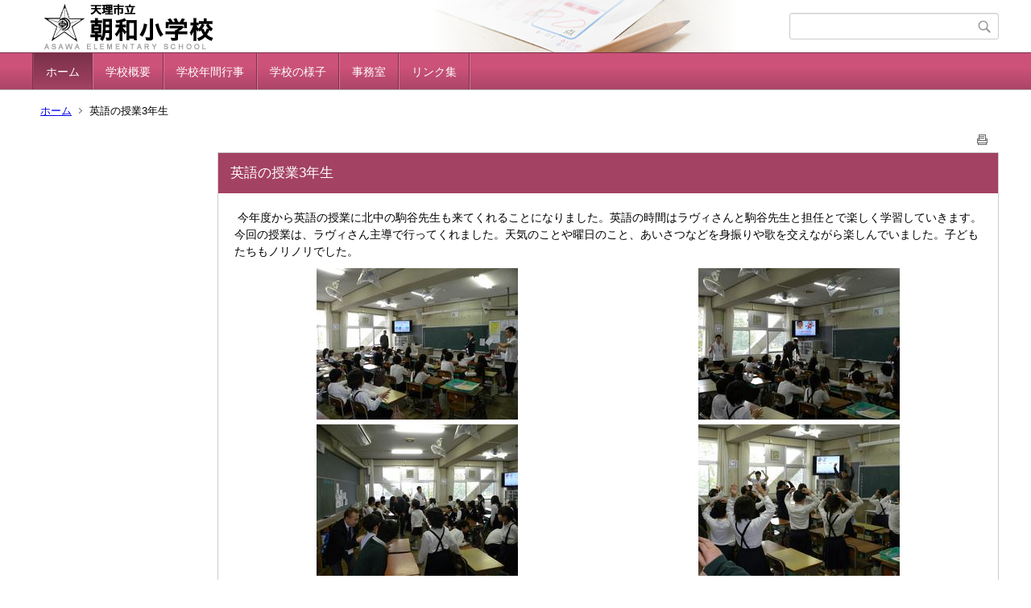

--- FILE ---
content_type: text/html;charset=UTF-8
request_url: https://ed.city.tenri.nara.jp/asawa-el/index.cfm/1,2060,html
body_size: 36602
content:
<!DOCTYPE html>
<html lang="ja">
<head>
<meta http-equiv="x-ua-compatible" content="IE=edge">
<meta http-equiv="Content-Type" content="text/html; charset=UTF-8">
<meta http-equiv="Content-Script-Type" content="text/javascript">
<meta http-equiv="Content-Style-Type" content="text/css">
<meta name="viewport" content="width=device-width">


<!--[if lt IE 9]>
<script type="text/javascript" src="/asawa-el/designs/designC_pink/html5.js"></script>
<style type="text/css">
article,aside,canvas,details,figcaption,figure,footer,header,hgroup,menu,nav,section,summary {display:block;}
</style>
<![endif]-->

<link id="cssMain" rel="stylesheet" type="text/css" href="/asawa-el/designs/designC_pink/group.css" media="screen,print,projection,tv">

<link rel="shortcut icon" href="/asawa-el/designs/designC_pink/favicon.ico">

<script type="text/javascript" src="/asawa-el/designs/designC_pink/functions.js"></script>

<title>英語の授業3年生 - 天理市立朝和小学校</title>
<meta name="copyright" content="Copyright 2025 天理市立朝和小学校">
<meta name="author" content=" 天理市立朝和小学校">
<meta name="description" content=" ">
<meta name="keywords" content=" ">


	<meta property="og:site_name" content="天理市立朝和小学校">
	<meta property="og:title" content="英語の授業3年生 - 天理市立朝和小学校">
	<meta property="og:description" content=" ">
	
			
			<meta property="og:url" content="https%3A%2F%2Fed.city.tenri.nara.jp%2Fasawa-el%2Findex.cfm%2F1%2C2060%2Chtml">
			<meta property="og:type" content="article">
		
	<meta property="og:image" content="https://ed.city.tenri.nara.jp/asawa-el/images/og_image.png">


<link rel="stylesheet" type="text/css" href="/asawa-el/images/template/template.css">
<script type="text/javascript" src="/asawa-el/common/testemail.js"></script>

</head>
<body id="PageBody">
<div class="headerArea">
<header>
	<a name="page_top"><img src="/asawa-el/images/shim.gif" width="1" height="1" alt="ページの先頭です" title="ページの先頭です" class="voicenavi"></a>
	
	

	
	<div id="SiteTitle">
		<h1 id="TitleArea"><a href="/asawa-el/index.cfm/1,html" title="ホーム"><img src="/asawa-el/designs/designC_pink/images/logo.png" alt="ホーム" id="TitleImage"></a><span class="invisible">天理市立朝和小学校</span></h1>
					<form action="/asawa-el/common/search.cfm" method="post" id="SearchForm">
						<input type="hidden" name="csrfToken0" value="E3AC4856647663EF172941811136067135A77C45">
						<input type="hidden" name="HomeSearch" value="yes">
						
						
							<input type="search" maxlength="255" name="Criteria" value="" class="searchInputBox" id="searchInputBox">
						
							<input type="image" name="search" src="/asawa-el/designs/designC_pink/images/search.png" alt="検索" class="searchSubmitImage">
						
					</form>
				
		
		
		
		
	</div>

	
	
			
			<div id="GlobalNavigation">
				
				
				<nav id="globalPrimaryMenu">
					<h2 class="invisible">Group NAV</h2>
					<ul class="globalPrimaryMenu">
					<li class="globalPrimaryMenu" id="grp1"><a href="/asawa-el/index.cfm/1,html" title="ホームです。" class="globalPrimaryMenuSelected" lang="ja">ホーム</a></li> <li class="globalPrimaryMenu" id="grp10"><a href="/asawa-el/index.cfm/10,html"  class="globalPrimaryMenu" lang="ja">学校概要</a></li> <li class="globalPrimaryMenu" id="grp11"><a href="/asawa-el/index.cfm/11,html"  class="globalPrimaryMenu" lang="ja">学校年間行事</a></li> <li class="globalPrimaryMenu" id="grp13"><a href="/asawa-el/index.cfm/13,html"  class="globalPrimaryMenu" lang="ja">学校の様子</a></li> <li class="globalPrimaryMenu" id="grp23"><a href="/asawa-el/index.cfm/23,html"  class="globalPrimaryMenu" lang="ja">事務室</a></li> <li class="globalPrimaryMenu" id="grp14"><a href="/asawa-el/index.cfm/14,html"  class="globalPrimaryMenu" lang="ja">リンク集</a></li> 
					</ul>
				</nav>
				
		
			</div>
		
			
			<div id="BreadCrumbList">
				
				<nav class="BreadCrumbList">
					<h2 class="invisible">BreadCrumb</h2>
					
					
					<ul>
		
					<li><a href="/asawa-el/index.cfm/1,html">ホーム</a></li>
				
			<li class="current">英語の授業3年生</li>
		
					</ul>
				</nav>
			</div>
		
</header>
</div>


<div class="MainWrapper">

	
	
			
			<div id="Left">
				
				<!-- No Category --> 
				
			</div>
		
	

	
	<div id="Main">
		
		
		<div class="pageTopOption">
			
			<a href="javascript:window.print();" title="印刷 - 英語の授業3年生">
				<img src="/asawa-el/designs/designC_pink/images/print.gif" align="middle" alt="印刷 - 英語の授業3年生" border="0">
				
			</a>
		</div>
	
			
			
			<div class="content">
				
				<section>
				
				<!-- Title -->
					
					<h2 class="titleOfContent">
						英語の授業3年生 
					</h2>
					
				
				
				
				<div class="contentBodyBox"><div class="contentBody">
					<p>&nbsp;今年度から英語の授業に北中の駒谷先生も来てくれることになりました。英語の時間はラヴィさんと駒谷先生と担任とで楽しく学習していきます。今回の授業は、ラヴィさん主導で行ってくれました。天気のことや曜日のこと、あいさつなどを身振りや歌を交えながら楽しんでいました。子どもたちもノリノリでした。</p>
<table cellspacing="0" cellpadding="5" width="100%" summary="" border="0">
    <tbody>
        <tr>
            <td valign="middle" align="center"><img src="/asawa-el/images/content/2060/DSCN4912.JPG" alt="" ></td>
            <td valign="middle" align="center"><img src="/asawa-el/images/content/2060/DSCN4921.JPG" alt="" ></td>
        </tr>
        <tr>
            <td valign="middle" align="center"><img src="/asawa-el/images/content/2060/DSCN4927.JPG" alt="" ></td>
            <td valign="middle" align="center"><img src="/asawa-el/images/content/2060/DSCN4932.JPG" alt="" ></td>
        </tr>
    </tbody>
</table> 
				</div></div>
				
				
					<div class="contentDate">
						登録日:&nbsp;2019年4月26日&nbsp;/&nbsp;
						更新日:&nbsp;2019年4月26日
					</div>
				
					
					</section>
			</div>
		
<div class="pageBottomOption">
	
			<a href="javascript:window.print();" title="印刷 - 英語の授業3年生">
				<img src="/asawa-el/designs/designC_pink/images/print.gif" align="middle" alt="印刷 - 英語の授業3年生" border="0">
				
			</a>
		
			<a href="javascript:history.back()" title="戻る">
				<img src="/asawa-el/designs/designC_pink/images/back.gif" align="middle" alt="戻る" border="0">
				
			</a>
		
			<a href="#page_top">
				<img src="/asawa-el/designs/designC_pink/images/up.gif" align="middle" alt="ページの先頭" border="0">
				
			</a>
		
</div>



<div class="contextPages">
		
		<div class="contextPagesTitle">
			このカテゴリー内の他のページ
		</div>
		
	<ol class="contextPagesList">
		
					<li>
						
							<a href="/asawa-el/index.cfm/1,2895,html" >
								書き初め
							</a>
						
					</li>
				
					<li>
						
							<a href="/asawa-el/index.cfm/1,2871,html" >
								ASAWA Sports Fes 2023 開催について
							</a>
						
					</li>
				
					<li>
						
							<a href="/asawa-el/index.cfm/1,2819,html" >
								６年生バルーンリリース！
							</a>
						
					</li>
				
					<li>
						
							<a href="/asawa-el/index.cfm/1,2799,html" >
								みんな大好き　揚げパン
							</a>
						
					</li>
				
					<li>
						
							<a href="/asawa-el/index.cfm/1,2798,html" >
								絵本の読み聞かせを再開しました
							</a>
						
					</li>
				
					<li>
						
							<a href="/asawa-el/index.cfm/1,2791,html" >
								2学期終業式の日
							</a>
						
					</li>
				
					<li>
						
							<a href="/asawa-el/index.cfm/1,2790,html" >
								避難訓練（地震対応）がありました
							</a>
						
					</li>
				
					<li>
						
							<a href="/asawa-el/index.cfm/1,2743,html" >
								業間休みは大なわとび！
							</a>
						
					</li>
				
					<li>
						
							<a href="/asawa-el/index.cfm/1,2742,html" >
								【1年】めざせ！はし名人
							</a>
						
					</li>
				
					<li>
						
							<a href="/asawa-el/index.cfm/1,2739,html" >
								なかよし大根豊作です！
							</a>
						
					</li>
				
					<li>
						
							<a href="/asawa-el/index.cfm/1,2734,html" >
								【５年生】【６年生】放射線について学ぼう！
							</a>
						
					</li>
				
					<li>
						
							<a href="/asawa-el/index.cfm/1,2729,html" >
								食物残渣発酵分解装置が導入されました
							</a>
						
					</li>
				
					<li>
						
							<a href="/asawa-el/index.cfm/1,2728,html" >
								【5年生】古代米収穫祭
							</a>
						
					</li>
				
					<li>
						
							<a href="/asawa-el/index.cfm/1,2725,html" >
								朝のなわとび
							</a>
						
					</li>
				
					<li>
						
							<a href="/asawa-el/index.cfm/1,2724,html" >
								朝のあいさつ運動
							</a>
						
					</li>
				
					<li>
						
							<a href="/asawa-el/index.cfm/1,2721,html" >
								ASAWA RUNNING DAY
							</a>
						
					</li>
				
					<li>
						
							<a href="/asawa-el/index.cfm/1,2718,html" >
								『ピアニカの魔術師』公演
							</a>
						
					</li>
				
					<li>
						
							<a href="/asawa-el/index.cfm/1,2715,html" >
								４年生の合奏『トップ・ザ・ワールド』
							</a>
						
					</li>
				
					<li>
						
							<a href="/asawa-el/index.cfm/1,2709,html" >
								朝和公民館との協働～健康体操～
							</a>
						
					</li>
				
					<li>
						
							<a href="/asawa-el/index.cfm/1,2701,html" >
								修学旅行からの便り２日目
							</a>
						
					</li>
				
					<li>
						
							<a href="/asawa-el/index.cfm/1,2697,html" >
								修学旅行からの便り１日目
							</a>
						
					</li>
				
					<li>
						
							<a href="/asawa-el/index.cfm/1,2627,html" title="2022年度 物品販売についての詳細説明">
								2022年度 新入学児童の物品販売について
							</a>
						
					</li>
				
					<li>
						
							<a href="/asawa-el/index.cfm/1,2619,html" >
								２０２２年度　新１年　入学に向けて【説明資料等】
							</a>
						
					</li>
				
					<li>
						
							<a href="/asawa-el/index.cfm/1,2539,html" >
								いい天気。さわやかな海。最高!！【2日目】
							</a>
						
					</li>
				
					<li>
						
							<a href="/asawa-el/index.cfm/1,2537,html" >
								修学旅行【2日目　朝食いただきます！】
							</a>
						
					</li>
				
					<li>
						
							<a href="/asawa-el/index.cfm/1,2532,html" >
								伊勢湾巡り【1日目】
							</a>
						
					</li>
				
					<li>
						
							<a href="/asawa-el/index.cfm/1,2429,html" >
								修了式と離任式
							</a>
						
					</li>
				
					<li>
						
							<a href="/asawa-el/index.cfm/1,2428,html" >
								感動の卒業式
							</a>
						
					</li>
				
					<li>
						
							<a href="/asawa-el/index.cfm/1,2427,html" >
								ドッジボールチーム優勝！！
							</a>
						
					</li>
				
					<li>
						
							<a href="/asawa-el/index.cfm/1,2426,html" >
								バルーンリリース６年生
							</a>
						
					</li>
				
					<li>
						
							<a href="/asawa-el/index.cfm/1,2425,html" >
								薬物乱用防止教室６年
							</a>
						
					</li>
				
					<li>
						
							<a href="/asawa-el/index.cfm/1,2424,html" >
								ASAWAランド開催！
							</a>
						
					</li>
				
					<li>
						
							<a href="/asawa-el/index.cfm/1,2423,html" >
								セレクト給食　６年生
							</a>
						
					</li>
				
					<li>
						
							<a href="/asawa-el/index.cfm/1,2422,html" >
								４年生の合奏
							</a>
						
					</li>
				
					<li>
						
							<a href="/asawa-el/index.cfm/1,2420,html" >
								花いっぱい運動　駐在所へ
							</a>
						
					</li>
				
					<li>
						
							<a href="/asawa-el/index.cfm/1,2419,html" >
								学校通信「あさわっ子」
							</a>
						
					</li>
				
					<li>
						
							<a href="/asawa-el/index.cfm/1,2418,html" >
								１年生３クラスの交流
							</a>
						
					</li>
				
					<li>
						
							<a href="/asawa-el/index.cfm/1,2417,html" >
								縄跳びチャレンジ！
							</a>
						
					</li>
				
					<li>
						
							<a href="/asawa-el/index.cfm/1,2416,html" >
								読み聞かせ（語り）
							</a>
						
					</li>
				
					<li>
						
							<a href="/asawa-el/index.cfm/1,2415,html" >
								花いっぱい運動　寄せ植えづくり
							</a>
						
					</li>
				
					<li>
						
							<a href="/asawa-el/index.cfm/1,2414,html" >
								２０２１年３学期スタート！
							</a>
						
					</li>
				
					<li>
						
							<a href="/asawa-el/index.cfm/1,2413,html" >
								ラジオ体操チャレンジ！！
							</a>
						
					</li>
				
					<li>
						
							<a href="/asawa-el/index.cfm/1,2412,html" >
								かけあし納め会
							</a>
						
					</li>
				
					<li>
						
							<a href="/asawa-el/index.cfm/1,2410,html" >
								理科観察・実験アシスタント派遣事業
							</a>
						
					</li>
				
					<li>
						
							<a href="/asawa-el/index.cfm/1,2409,html" >
								古代米の収穫祭　5年生
							</a>
						
					</li>
				
					<li>
						
							<a href="/asawa-el/index.cfm/1,2407,html" >
								修学旅行その５　スペイン村から帰路へ
							</a>
						
					</li>
				
					<li>
						
							<a href="/asawa-el/index.cfm/1,2406,html" >
								修学旅行その４　朝食とスペイン村
							</a>
						
					</li>
				
					<li>
						
							<a href="/asawa-el/index.cfm/1,2405,html" >
								修学旅行その３　夕食
							</a>
						
					</li>
				
					<li>
						
							<a href="/asawa-el/index.cfm/1,2404,html" >
								修学旅行その２　鳥羽水族館　イルカ島
							</a>
						
					</li>
				
					<li>
						
							<a href="/asawa-el/index.cfm/1,2401,html" >
								修学旅行　鳥羽で早速お昼ご飯
							</a>
						
					</li>
				
					<li>
						
							<a href="/asawa-el/index.cfm/1,2393,html" >
								学校通信「あさわっ子」
							</a>
						
					</li>
				
					<li>
						
							<a href="/asawa-el/index.cfm/1,2392,html" >
								新池公園で虫取り　１年生
							</a>
						
					</li>
				
					<li>
						
							<a href="/asawa-el/index.cfm/1,2391,html" >
								６年生がビブリオバトル！
							</a>
						
					</li>
				
					<li>
						
							<a href="/asawa-el/index.cfm/1,2390,html" >
								またまた三角池から！
							</a>
						
					</li>
				
					<li>
						
							<a href="/asawa-el/index.cfm/1,2389,html" >
								晴天のもと運動会を行いました。
							</a>
						
					</li>
				
					<li>
						
							<a href="/asawa-el/index.cfm/1,2388,html" >
								運動会は予定通り行います。
							</a>
						
					</li>
				
					<li>
						
							<a href="/asawa-el/index.cfm/1,2387,html" >
								三角池から大きなドジョウ！！
							</a>
						
					</li>
				
					<li>
						
							<a href="/asawa-el/index.cfm/1,2385,html" >
								授業参観１年生
							</a>
						
					</li>
				
					<li>
						
							<a href="/asawa-el/index.cfm/1,2384,html" >
								トイレ完成！！
							</a>
						
					</li>
				
					<li>
						
							<a href="/asawa-el/index.cfm/1,2383,html" >
								教育研究助成事業
							</a>
						
					</li>
				
					<li>
						
							<a href="/asawa-el/index.cfm/1,2382,html" >
								２日より通常給食が始まりました。
							</a>
						
					</li>
				
					<li>
						
							<a href="/asawa-el/index.cfm/1,2380,html" >
								仮設トイレ
							</a>
						
					</li>
				
					<li>
						
							<a href="/asawa-el/index.cfm/1,2379,html" >
								元気な声が戻ってきました。
							</a>
						
					</li>
				
					<li>
						
							<a href="/asawa-el/index.cfm/1,2375,html" >
								トイレ工事の準備
							</a>
						
					</li>
				
					<li>
						
							<a href="/asawa-el/index.cfm/1,2373,html" >
								学校通信「あさわっ子」
							</a>
						
					</li>
				
					<li>
						
							<a href="/asawa-el/index.cfm/1,2371,html" >
								短冊に願いを込めて
							</a>
						
					</li>
				
					<li>
						
							<a href="/asawa-el/index.cfm/1,2367,html" >
								避難訓練　第１回
							</a>
						
					</li>
				
					<li>
						
							<a href="/asawa-el/index.cfm/1,2366,html" >
								５年生　バケツに田植え
							</a>
						
					</li>
				
					<li>
						
							<a href="/asawa-el/index.cfm/1,2357,html" >
								分散登校2週目
							</a>
						
					</li>
				
					<li>
						
							<a href="/asawa-el/index.cfm/1,2338,html" >
								学校通信「あさわっ子」
							</a>
						
					</li>
				
					<li>
						
							<a href="/asawa-el/index.cfm/1,2336,html" >
								新型コロナウイルス感染症対策第２５号が発表されました。
							</a>
						
					</li>
				
					<li>
						
							<a href="/asawa-el/index.cfm/1,2333,html" >
								オリンピック・パラリンピックのホストタウン「エジプト」について
							</a>
						
					</li>
				
					<li>
						
							<a href="/asawa-el/index.cfm/1,2332,html" >
								新型コロナウイルス感染症対策第２２号が発表されました。
							</a>
						
					</li>
				
					<li>
						
							<a href="/asawa-el/index.cfm/1,2302,html" >
								ステップ通信№３「急がば回れ」
							</a>
						
					</li>
				
					<li>
						
							<a href="/asawa-el/index.cfm/1,2253,html" >
								新型コロナウイルス感染症対策第２１号について
							</a>
						
					</li>
				
					<li>
						
							<a href="/asawa-el/index.cfm/1,2225,html" >
								テレビ・動画のご案内
							</a>
						
					</li>
				
					<li>
						
							<a href="/asawa-el/index.cfm/1,2223,html" >
								ステップ通信№２
							</a>
						
					</li>
				
					<li>
						
							<a href="/asawa-el/index.cfm/1,2220,html" >
								学校通信「あさわっ子」４月
							</a>
						
					</li>
				
					<li>
						
							<a href="/asawa-el/index.cfm/1,2219,html" >
								新型コロナウイルス感染症対策第１７号について
							</a>
						
					</li>
				
					<li>
						
							<a href="/asawa-el/index.cfm/1,2218,html" >
								学習課題の配布について
							</a>
						
					</li>
				
					<li>
						
							<a href="/asawa-el/index.cfm/1,2203,html" >
								ステップルームからの通信！
							</a>
						
					</li>
				
					<li>
						
							<a href="/asawa-el/index.cfm/1,2202,html" >
								ファミリー読書のすすめ
							</a>
						
					</li>
				
					<li>
						
							<a href="/asawa-el/index.cfm/1,2168,html" >
								新型コロナウイルス感染症対策第１４号について
							</a>
						
					</li>
				
					<li>
						
							<a href="/asawa-el/index.cfm/1,2166,html" >
								家庭学習について（サイト紹介と５・６年の追加説明）
							</a>
						
					</li>
				
					<li>
						
							<a href="/asawa-el/index.cfm/1,2164,html" >
								分散登校　こんなことやりました。
							</a>
						
					</li>
				
					<li>
						
							<a href="/asawa-el/index.cfm/1,2163,html" >
								新型コロナウイルス感染症対策第１１号・１２号について
							</a>
						
					</li>
				
					<li>
						
							<a href="/asawa-el/index.cfm/1,2162,html" >
								新型コロナウイルス感染症対策第１０号について
							</a>
						
					</li>
				
					<li>
						
							<a href="/asawa-el/index.cfm/1,2161,html" >
								新型コロナウイルス感染症対策について第８号
							</a>
						
					</li>
				
					<li>
						
							<a href="/asawa-el/index.cfm/1,2160,html" >
								新型コロナウイルス感染症対策について第７号
							</a>
						
					</li>
				
					<li>
						
							<a href="/asawa-el/index.cfm/1,2157,html" >
								新型コロナウイルス感染症対策について第６号
							</a>
						
					</li>
				
					<li>
						
							<a href="/asawa-el/index.cfm/1,2156,html" >
								６５人が巣立っていきました！
							</a>
						
					</li>
				
					<li>
						
							<a href="/asawa-el/index.cfm/1,2155,html" >
								学習課題について
							</a>
						
					</li>
				
					<li>
						
							<a href="/asawa-el/index.cfm/1,2154,html" >
								新型コロナウイルス感染症拡大防止のための臨時休業について
							</a>
						
					</li>
				
					<li>
						
							<a href="/asawa-el/index.cfm/1,2153,html" >
								参観日　高学年
							</a>
						
					</li>
				
					<li>
						
							<a href="/asawa-el/index.cfm/1,2151,html" >
								はきものをそろえると心もそろう！
							</a>
						
					</li>
				
					<li>
						
							<a href="/asawa-el/index.cfm/1,2150,html" >
								参観日　低学年
							</a>
						
					</li>
				
					<li>
						
							<a href="/asawa-el/index.cfm/1,2149,html" >
								最後のクラブ活動
							</a>
						
					</li>
				
					<li>
						
							<a href="/asawa-el/index.cfm/1,2148,html" >
								縄跳びウイーク第２弾
							</a>
						
					</li>
				
					<li>
						
							<a href="/asawa-el/index.cfm/1,2147,html" >
								縄跳びウイーク始まる！
							</a>
						
					</li>
				
					<li>
						
							<a href="/asawa-el/index.cfm/1,2145,html" >
								大縄跳び大会
							</a>
						
					</li>
				
					<li>
						
							<a href="/asawa-el/index.cfm/1,2144,html" >
								味噌づくりに挑戦！　４年生
							</a>
						
					</li>
				
					<li>
						
							<a href="/asawa-el/index.cfm/1,2143,html" >
								新学期スタート！マジシャンC来校
							</a>
						
					</li>
				
					<li>
						
							<a href="/asawa-el/index.cfm/1,2140,html" >
								「天理お話の会」の方々が来てくださいました。
							</a>
						
					</li>
				
					<li>
						
							<a href="/asawa-el/index.cfm/1,2139,html" >
								ドッジボールチーム　「フロンテアーズ」
							</a>
						
					</li>
				
					<li>
						
							<a href="/asawa-el/index.cfm/1,2138,html" >
								頑張ったマラソン大会！！
							</a>
						
					</li>
				
					<li>
						
							<a href="/asawa-el/index.cfm/1,2137,html" >
								おもちゃランドに、1年生・朝和幼稚園児を招待
							</a>
						
					</li>
				
					<li>
						
							<a href="/asawa-el/index.cfm/1,2135,html" >
								マラソン大会に向けて・・かけあし開始
							</a>
						
					</li>
				
					<li>
						
							<a href="/asawa-el/index.cfm/1,2133,html" >
								土曜参観
							</a>
						
					</li>
				
					<li>
						
							<a href="/asawa-el/index.cfm/1,2132,html" >
								古代米の収穫祭　5年生
							</a>
						
					</li>
				
					<li>
						
							<a href="/asawa-el/index.cfm/1,2131,html" >
								2学期クラブ活動
							</a>
						
					</li>
				
					<li>
						
							<a href="/asawa-el/index.cfm/1,2130,html" >
								市の音楽会に向けて　4年生
							</a>
						
					</li>
				
					<li>
						
							<a href="/asawa-el/index.cfm/1,2127,html" >
								紅しでおどり保存会の方が・・
							</a>
						
					</li>
				
					<li>
						
							<a href="/asawa-el/index.cfm/1,2102,html" >
								器械体操教室
							</a>
						
					</li>
				
					<li>
						
							<a href="/asawa-el/index.cfm/1,2101,html" >
								小澤さんとの交流４年生
							</a>
						
					</li>
				
					<li>
						
							<a href="/asawa-el/index.cfm/1,2099,html" >
								古代米稲刈り体験　5年生
							</a>
						
					</li>
				
					<li>
						
							<a href="/asawa-el/index.cfm/1,2098,html" >
								戦争体験講話　6年生
							</a>
						
					</li>
				
					<li>
						
							<a href="/asawa-el/index.cfm/1,2097,html" >
								虫取りに行ったよ。2年生
							</a>
						
					</li>
				
					<li>
						
							<a href="/asawa-el/index.cfm/1,2095,html" >
								頑張った運動会
							</a>
						
					</li>
				
					<li>
						
							<a href="/asawa-el/index.cfm/1,2093,html" >
								運動会プログラム
							</a>
						
					</li>
				
					<li>
						
							<a href="/asawa-el/index.cfm/1,2092,html" >
								運動会予行練習
							</a>
						
					</li>
				
					<li>
						
							<a href="/asawa-el/index.cfm/1,2091,html" >
								運動会の練習に大学生が！！
							</a>
						
					</li>
				
					<li>
						
							<a href="/asawa-el/index.cfm/1,2090,html" >
								学校通信「あさわっ子」№３
							</a>
						
					</li>
				
					<li>
						
							<a href="/asawa-el/index.cfm/1,2088,html" >
								授業参観　低・高
							</a>
						
					</li>
				
					<li>
						
							<a href="/asawa-el/index.cfm/1,2087,html" >
								運動会の練習始まる！
							</a>
						
					</li>
				
					<li>
						
							<a href="/asawa-el/index.cfm/1,2085,html" >
								アサガオのつるでリースづくり1年生
							</a>
						
					</li>
				
					<li>
						
							<a href="/asawa-el/index.cfm/1,2084,html" >
								力作がずらり！校内作品展
							</a>
						
					</li>
				
					<li>
						
							<a href="/asawa-el/index.cfm/1,2082,html" >
								学校がすっきりきれいに！！
							</a>
						
					</li>
				
					<li>
						
							<a href="/asawa-el/index.cfm/1,2081,html" >
								ワクワーク学習会
							</a>
						
					</li>
				
					<li>
						
							<a href="/asawa-el/index.cfm/1,2080,html" >
								いのちの教育　5年生
							</a>
						
					</li>
				
					<li>
						
							<a href="/asawa-el/index.cfm/1,2079,html" >
								ならシェイクアウト
							</a>
						
					</li>
				
					<li>
						
							<a href="/asawa-el/index.cfm/1,2077,html" >
								学校通信「あさわっ子」２
							</a>
						
					</li>
				
					<li>
						
							<a href="/asawa-el/index.cfm/1,2076,html" >
								ミニ運動会　ドッジボール大会
							</a>
						
					</li>
				
					<li>
						
							<a href="/asawa-el/index.cfm/1,2074,html" >
								授業参観・朝小人権教育講演会
							</a>
						
					</li>
				
					<li>
						
							<a href="/asawa-el/index.cfm/1,2073,html" >
								2回目のクラブ活動
							</a>
						
					</li>
				
					<li>
						
							<a href="/asawa-el/index.cfm/1,2072,html" >
								古代米の田植え体験　５年生
							</a>
						
					</li>
				
					<li>
						
							<a href="/asawa-el/index.cfm/1,2071,html" >
								歌おう会、オープンスクール
							</a>
						
					</li>
				
					<li>
						
							<a href="/asawa-el/index.cfm/1,2070,html" >
								プール開き
							</a>
						
					</li>
				
					<li>
						
							<a href="/asawa-el/index.cfm/1,2069,html" >
								プール学習の前に
							</a>
						
					</li>
				
					<li>
						
							<a href="/asawa-el/index.cfm/1,2067,html" >
								野菜の苗植え２年生
							</a>
						
					</li>
				
					<li>
						
							<a href="/asawa-el/index.cfm/1,2065,html" >
								避難訓練　第１回
							</a>
						
					</li>
				
					<li>
						
							<a href="/asawa-el/index.cfm/1,2064,html" >
								1年生を迎える会
							</a>
						
					</li>
				
					<li>
						
							<a href="/asawa-el/index.cfm/1,2063,html" >
								学校探検1・2年生
							</a>
						
					</li>
				
					<li>
						
							<a href="/asawa-el/index.cfm/1,2062,html" >
								学校通信「あさわっ子」№１
							</a>
						
					</li>
				
					<li class="current">英語の授業3年生</li>
				
					<li>
						
							<a href="/asawa-el/index.cfm/1,2059,html" >
								元気な子どもたち
							</a>
						
					</li>
				
					<li>
						
							<a href="/asawa-el/index.cfm/1,2055,html" >
								６年生セレクト給食　美味しかった！
							</a>
						
					</li>
				
					<li>
						
							<a href="/asawa-el/index.cfm/1,2053,html" >
								６年生を送る会
							</a>
						
					</li>
				
					<li>
						
							<a href="/asawa-el/index.cfm/1,2046,html" >
								最後の参観　高学年
							</a>
						
					</li>
				
					<li>
						
							<a href="/asawa-el/index.cfm/1,2042,html" >
								120周年記念PTA人権教育講演会　石黒由美子さん
							</a>
						
					</li>
				
					<li>
						
							<a href="/asawa-el/index.cfm/1,2040,html" >
								ヤマトプレス工場見学2年生
							</a>
						
					</li>
				
					<li>
						
							<a href="/asawa-el/index.cfm/1,1978,html" >
								最後の参観　低学年
							</a>
						
					</li>
				
					<li>
						
							<a href="/asawa-el/index.cfm/1,1976,html" >
								学校通信「あさわっ子」№６
							</a>
						
					</li>
				
					<li>
						
							<a href="/asawa-el/index.cfm/1,1974,html" >
								民生児童委員さんがゲストティーチャー！
							</a>
						
					</li>
				
					<li>
						
							<a href="/asawa-el/index.cfm/1,1972,html" >
								全校大縄跳び大会
							</a>
						
					</li>
				
					<li>
						
							<a href="/asawa-el/index.cfm/1,1970,html" >
								120周年記念給食会
							</a>
						
					</li>
				
					<li>
						
							<a href="/asawa-el/index.cfm/1,1968,html" >
								大縄跳び大会に向けて　ジャンプ！！
							</a>
						
					</li>
				
					<li>
						
							<a href="/asawa-el/index.cfm/1,1965,html" >
								とんど・もちつき！！
							</a>
						
					</li>
				
					<li>
						
							<a href="/asawa-el/index.cfm/1,1963,html" >
								３学期がスタート！
							</a>
						
					</li>
				
					<li>
						
							<a href="/asawa-el/index.cfm/1,1960,html" >
								迎春準備！門松つくり
							</a>
						
					</li>
				
					<li>
						
							<a href="/asawa-el/index.cfm/1,1958,html" >
								不審者対応訓練　「いざというときに」
							</a>
						
					</li>
				
					<li>
						
							<a href="/asawa-el/index.cfm/1,1956,html" >
								そろばん教室３年生
							</a>
						
					</li>
				
					<li>
						
							<a href="/asawa-el/index.cfm/1,1954,html" >
								車いすバスケ体験　4年生
							</a>
						
					</li>
				
					<li>
						
							<a href="/asawa-el/index.cfm/1,1952,html" >
								文化鑑賞会　ローゼンビートの音楽会
							</a>
						
					</li>
				
					<li>
						
							<a href="/asawa-el/index.cfm/1,1950,html" >
								マラソン大会！！
							</a>
						
					</li>
				
					<li>
						
							<a href="/asawa-el/index.cfm/1,1948,html" >
								土曜参観・親子地域ふれあい教室
							</a>
						
					</li>
				
					<li>
						
							<a href="/asawa-el/index.cfm/1,1946,html" >
								かけあし　頑張っています！
							</a>
						
					</li>
				
					<li>
						
							<a href="/asawa-el/index.cfm/1,1944,html" >
								移動図書「はるか号」がやってきた。
							</a>
						
					</li>
				
					<li>
						
							<a href="/asawa-el/index.cfm/1,1942,html" >
								市の音楽会に向けて
							</a>
						
					</li>
				
					<li>
						
							<a href="/asawa-el/index.cfm/1,1937,html" >
								学校通信「あさわっ子」№５
							</a>
						
					</li>
				
					<li>
						
							<a href="/asawa-el/index.cfm/1,1935,html" >
								器械体操教室1回目
							</a>
						
					</li>
				
					<li>
						
							<a href="/asawa-el/index.cfm/1,1931,html" >
								避難訓練　消防団の放水
							</a>
						
					</li>
				
					<li>
						
							<a href="/asawa-el/index.cfm/1,1930,html" >
								修学旅行に向けて　平和学習　６年生
							</a>
						
					</li>
				
					<li>
						
							<a href="/asawa-el/index.cfm/1,1925,html" >
								古代米の稲刈り　5年生
							</a>
						
					</li>
				
					<li>
						
							<a href="/asawa-el/index.cfm/1,1923,html" >
								10月授業参観
							</a>
						
					</li>
				
					<li>
						
							<a href="/asawa-el/index.cfm/1,1921,html" >
								120周年記念運動会！！
							</a>
						
					</li>
				
					<li>
						
							<a href="/asawa-el/index.cfm/1,1919,html" >
								運動会開催について
							</a>
						
					</li>
				
					<li>
						
							<a href="/asawa-el/index.cfm/1,1916,html" >
								運動会予行練習
							</a>
						
					</li>
				
					<li>
						
							<a href="/asawa-el/index.cfm/1,1915,html" >
								運動会に向けて②
							</a>
						
					</li>
				
					<li>
						
							<a href="/asawa-el/index.cfm/1,1911,html" >
								運動会に向けて
							</a>
						
					</li>
				
					<li>
						
							<a href="/asawa-el/index.cfm/1,1910,html" >
								学校通信「あさわっ子」№４
							</a>
						
					</li>
				
					<li>
						
							<a href="/asawa-el/index.cfm/1,1908,html" >
								2学期が始まりました！
							</a>
						
					</li>
				
					<li>
						
							<a href="/asawa-el/index.cfm/1,1890,html" >
								奉仕作業ありがとうございました。
							</a>
						
					</li>
				
					<li>
						
							<a href="/asawa-el/index.cfm/1,1886,html" >
								朝和夏祭り８月１４・１５日
							</a>
						
					</li>
				
					<li>
						
							<a href="/asawa-el/index.cfm/1,1884,html" >
								エアコン工事　進行中
							</a>
						
					</li>
				
					<li>
						
							<a href="/asawa-el/index.cfm/1,1881,html" >
								外遊びチャレンジ！
							</a>
						
					</li>
				
					<li>
						
							<a href="/asawa-el/index.cfm/1,1879,html" >
								スマホって便利だけど　「スマホ人権講習」
							</a>
						
					</li>
				
					<li>
						
							<a href="/asawa-el/index.cfm/1,1877,html" >
								学校通信「あさわっ子」№３
							</a>
						
					</li>
				
					<li>
						
							<a href="/asawa-el/index.cfm/1,1874,html" >
								クリーンフェスで上手な掃除
							</a>
						
					</li>
				
					<li>
						
							<a href="/asawa-el/index.cfm/1,1871,html" >
								航空写真の撮影
							</a>
						
					</li>
				
					<li>
						
							<a href="/asawa-el/index.cfm/1,1869,html" >
								頑張った「120周年記念歌おう会」
							</a>
						
					</li>
				
					<li>
						
							<a href="/asawa-el/index.cfm/1,1867,html" >
								第2回クラブ活動
							</a>
						
					</li>
				
					<li>
						
							<a href="/asawa-el/index.cfm/1,1865,html" >
								120周年「歌おう会」本番に向けて
							</a>
						
					</li>
				
					<li>
						
							<a href="/asawa-el/index.cfm/1,1864,html" >
								スポーツテスト頑張りました。
							</a>
						
					</li>
				
					<li>
						
							<a href="/asawa-el/index.cfm/1,1863,html" >
								学校通信「あさわっ子」№２
							</a>
						
					</li>
				
					<li>
						
							<a href="/asawa-el/index.cfm/1,1861,html" >
								曽爾での野外活動・５年生
							</a>
						
					</li>
				
	</ol>
</div>

<!-- AssetNow ::: End page content -->




</div><!-- /id="Main"> -->




</div>



<div class="footerArea">
	<footer>
		
		<nav id="SiteNavigation">
			<h2 class="invisible">Site Navigation</h2>
			<ul class="footer">
				
					<li>
						All Rights Reserved.&nbsp;Copyright&nbsp;&copy;&nbsp;2025&nbsp;天理市立朝和小学校
					</li>
				
					<li>
						
							<a href="/asawa-el/index.cfm?sitemap=1,2060,html">サイトマップ</a>
						
					</li>
				
					<li>
						
							<a href="/asawa-el/custom/index.cfm?20251203091334594" title="メンバー向けコンテンツを見るにはログインが必要です">
								ログイン</a>
						
					</li>
				
			</ul>
		</nav>
		
	</footer>
</div>




</body>
</html>